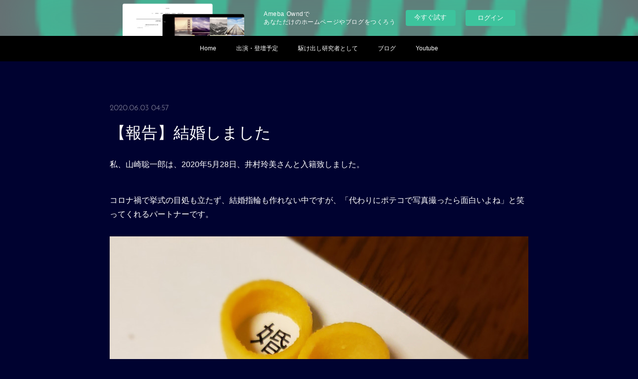

--- FILE ---
content_type: text/html; charset=utf-8
request_url: https://yamasow.amebaownd.com/posts/8383669
body_size: 9439
content:
<!doctype html>

            <html lang="ja" data-reactroot=""><head><meta charSet="UTF-8"/><meta http-equiv="X-UA-Compatible" content="IE=edge"/><meta name="viewport" content="width=device-width,user-scalable=no,initial-scale=1.0,minimum-scale=1.0,maximum-scale=1.0"/><title data-react-helmet="true">【報告】結婚しました | 山崎聡一郎 Official Home Page</title><link data-react-helmet="true" rel="canonical" href="https://yamasow.amebaownd.com/posts/8383669/"/><meta name="description" content="私、山崎聡一郎は、2020年5月28日、井村玲美さんと入籍致しました。コロナ禍で挙式の目処も立たず、結婚指輪も作れない中ですが、「代わりにポテコで写真撮ったら面白いよね」と笑ってくれるパートナーです。"/><meta property="fb:app_id" content="522776621188656"/><meta property="og:url" content="https://www.yamasow.com/posts/8383669"/><meta property="og:type" content="article"/><meta property="og:title" content="【報告】結婚しました"/><meta property="og:description" content="私、山崎聡一郎は、2020年5月28日、井村玲美さんと入籍致しました。コロナ禍で挙式の目処も立たず、結婚指輪も作れない中ですが、「代わりにポテコで写真撮ったら面白いよね」と笑ってくれるパートナーです。"/><meta property="og:image" content="https://cdn.amebaowndme.com/madrid-prd/madrid-web/images/sites/104725/99004cd9e2b470ff19c217e3c2c1245f_52a542e21bfbe6229ee451ca8f0a43f0.jpg"/><meta property="og:site_name" content="山崎聡一郎 Official Home Page"/><meta property="og:locale" content="ja_JP"/><meta name="twitter:card" content="summary_large_image"/><meta name="twitter:site" content="@amebaownd"/><meta name="twitter:creator" content="@S_Yamasaki1026"/><meta name="twitter:title" content="【報告】結婚しました | 山崎聡一郎 Official Home Page"/><meta name="twitter:description" content="私、山崎聡一郎は、2020年5月28日、井村玲美さんと入籍致しました。コロナ禍で挙式の目処も立たず、結婚指輪も作れない中ですが、「代わりにポテコで写真撮ったら面白いよね」と笑ってくれるパートナーです。"/><meta name="twitter:image" content="https://cdn.amebaowndme.com/madrid-prd/madrid-web/images/sites/104725/99004cd9e2b470ff19c217e3c2c1245f_52a542e21bfbe6229ee451ca8f0a43f0.jpg"/><meta name="twitter:app:id:iphone" content="911640835"/><meta name="twitter:app:url:iphone" content="amebaownd://public/sites/104725/posts/8383669"/><meta name="twitter:app:id:googleplay" content="jp.co.cyberagent.madrid"/><meta name="twitter:app:url:googleplay" content="amebaownd://public/sites/104725/posts/8383669"/><meta name="twitter:app:country" content="US"/><link rel="amphtml" href="https://amp.amebaownd.com/posts/8383669"/><link rel="alternate" type="application/rss+xml" title="山崎聡一郎 Official Home Page" href="https://www.yamasow.com/rss.xml"/><link rel="alternate" type="application/atom+xml" title="山崎聡一郎 Official Home Page" href="https://www.yamasow.com/atom.xml"/><link rel="sitemap" type="application/xml" title="Sitemap" href="/sitemap.xml"/><link href="https://static.amebaowndme.com/madrid-frontend/css/user.min-a66be375c.css" rel="stylesheet" type="text/css"/><link href="https://static.amebaowndme.com/madrid-frontend/css/noblesse/index.min-a66be375c.css" rel="stylesheet" type="text/css"/><link rel="icon" href="https://cdn.amebaowndme.com/madrid-prd/madrid-web/images/sites/104725/4f2ea712cfbb23f8c7201f9dcab6399a_056cc9f92970cbddd3420766a22c78d2.png?width=32&amp;height=32"/><link rel="apple-touch-icon" href="https://cdn.amebaowndme.com/madrid-prd/madrid-web/images/sites/104725/4f2ea712cfbb23f8c7201f9dcab6399a_056cc9f92970cbddd3420766a22c78d2.png?width=180&amp;height=180"/><style id="site-colors" charSet="UTF-8">.u-nav-clr {
  color: #ffffff;
}
.u-nav-bdr-clr {
  border-color: #ffffff;
}
.u-nav-bg-clr {
  background-color: #000000;
}
.u-nav-bg-bdr-clr {
  border-color: #000000;
}
.u-site-clr {
  color: #ffffff;
}
.u-base-bg-clr {
  background-color: #000230;
}
.u-btn-clr {
  color: #ffffff;
}
.u-btn-clr:hover,
.u-btn-clr--active {
  color: rgba(255,255,255, 0.7);
}
.u-btn-clr--disabled,
.u-btn-clr:disabled {
  color: rgba(255,255,255, 0.5);
}
.u-btn-bdr-clr {
  border-color: #f61646;
}
.u-btn-bdr-clr:hover,
.u-btn-bdr-clr--active {
  border-color: rgba(246,22,70, 0.7);
}
.u-btn-bdr-clr--disabled,
.u-btn-bdr-clr:disabled {
  border-color: rgba(246,22,70, 0.5);
}
.u-btn-bg-clr {
  background-color: #f61646;
}
.u-btn-bg-clr:hover,
.u-btn-bg-clr--active {
  background-color: rgba(246,22,70, 0.7);
}
.u-btn-bg-clr--disabled,
.u-btn-bg-clr:disabled {
  background-color: rgba(246,22,70, 0.5);
}
.u-txt-clr {
  color: #ffffff;
}
.u-txt-clr--lv1 {
  color: rgba(255,255,255, 0.7);
}
.u-txt-clr--lv2 {
  color: rgba(255,255,255, 0.5);
}
.u-txt-clr--lv3 {
  color: rgba(255,255,255, 0.3);
}
.u-txt-bg-clr {
  background-color: #191919;
}
.u-lnk-clr,
.u-clr-area a {
  color: #f61646;
}
.u-lnk-clr:visited,
.u-clr-area a:visited {
  color: rgba(246,22,70, 0.7);
}
.u-lnk-clr:hover,
.u-clr-area a:hover {
  color: rgba(246,22,70, 0.5);
}
.u-ttl-blk-clr {
  color: #ffffff;
}
.u-ttl-blk-bdr-clr {
  border-color: #ffffff;
}
.u-ttl-blk-bdr-clr--lv1 {
  border-color: #333333;
}
.u-bdr-clr {
  border-color: #333333;
}
.u-acnt-bdr-clr {
  border-color: #ff0000;
}
.u-acnt-bg-clr {
  background-color: #ff0000;
}
body {
  background-color: #000230;
}
blockquote {
  color: rgba(255,255,255, 0.7);
  border-left-color: #333333;
};</style><style id="user-css" charSet="UTF-8">;</style><style media="screen and (max-width: 800px)" id="user-sp-css" charSet="UTF-8">;</style><script>
              (function(i,s,o,g,r,a,m){i['GoogleAnalyticsObject']=r;i[r]=i[r]||function(){
              (i[r].q=i[r].q||[]).push(arguments)},i[r].l=1*new Date();a=s.createElement(o),
              m=s.getElementsByTagName(o)[0];a.async=1;a.src=g;m.parentNode.insertBefore(a,m)
              })(window,document,'script','//www.google-analytics.com/analytics.js','ga');
            </script></head><body id="mdrd-a66be375c" class="u-txt-clr u-base-bg-clr theme-noblesse plan-basic  "><noscript><iframe src="//www.googletagmanager.com/ns.html?id=GTM-PXK9MM" height="0" width="0" style="display:none;visibility:hidden"></iframe></noscript><script>
            (function(w,d,s,l,i){w[l]=w[l]||[];w[l].push({'gtm.start':
            new Date().getTime(),event:'gtm.js'});var f=d.getElementsByTagName(s)[0],
            j=d.createElement(s),dl=l!='dataLayer'?'&l='+l:'';j.async=true;j.src=
            '//www.googletagmanager.com/gtm.js?id='+i+dl;f.parentNode.insertBefore(j,f);
            })(window,document, 'script', 'dataLayer', 'GTM-PXK9MM');
            </script><div id="content"><div class="page" data-reactroot=""><div class="page__outer"><div class="page__inner u-base-bg-clr"><aside style="opacity:1 !important;visibility:visible !important;text-indent:0 !important;transform:none !important;display:block !important;position:static !important;padding:0 !important;overflow:visible !important;margin:0 !important"><div class="owndbarHeader  " style="opacity:1 !important;visibility:visible !important;text-indent:0 !important;transform:none !important;display:block !important;position:static !important;padding:0 !important;overflow:visible !important;margin:0 !important"></div></aside><div role="navigation" class="common-header__outer u-nav-bg-clr"><input type="checkbox" id="header-switch" class="common-header__switch"/><div class="common-header"><div class="common-header__inner js-nav-overflow-criterion"><ul class="common-header__nav common-header-nav"><li class="common-header-nav__item js-nav-item "><a target="" class="u-nav-clr" href="/">Home</a></li><li class="common-header-nav__item js-nav-item "><a target="" class="u-nav-clr" href="/pages/293385/page_201601232303">出演・登壇予定</a></li><li class="common-header-nav__item js-nav-item "><a target="" class="u-nav-clr" href="/pages/293407/page_201601232312">駆け出し研究者として</a></li><li class="common-header-nav__item js-nav-item "><a href="http://ameblo.jp/bosuiseihin" target="" class="u-nav-clr">ブログ</a></li><li class="common-header-nav__item js-nav-item "><a href="https://www.youtube.com/channel/UCPNaV4BW_C2l1TuQVLEWY_g" target="" class="u-nav-clr">Youtube</a></li></ul></div><label class="common-header__more u-nav-bdr-clr" for="header-switch"><span class="u-nav-bdr-clr"><span class="u-nav-bdr-clr"><span class="u-nav-bdr-clr"></span></span></span></label></div></div><div class="page__main--outer"><div role="main" class="page__main page__main--blog-detail"><div class="section"><div class="blog-article-outer"><article class="blog-article u-bdr-clr"><div class="blog-article__inner"><div class="blog-article__header"><time class="blog-article__date u-txt-clr u-txt-clr--lv2 u-acnt-bdr-clr u-font" dateTime="2020-06-03T04:57:29Z">2020.06.03 04:57</time></div><div class="blog-article__body blog-body"><div class="blog-article__title blog-title"><h1 class="blog-title__text u-txt-clr">【報告】結婚しました</h1></div><div class="blog-body__item"><div class="blog-body__text u-txt-clr u-clr-area" data-block-type="text"><div>私、山崎聡一郎は、2020年5月28日、井村玲美さんと入籍致しました。</div><div><br></div><div>コロナ禍で挙式の目処も立たず、結婚指輪も作れない中ですが、「代わりにポテコで写真撮ったら面白いよね」と笑ってくれるパートナーです。</div></div></div><div class="blog-body__item"><div class="img img__item--"><div><img alt=""/></div></div></div><div class="blog-body__item"><div class="blog-body__text u-txt-clr u-clr-area" data-block-type="text"><div>皆様には今後とも温かいご支援を賜りますよう、お願い申し上げます。&nbsp;</div></div></div></div><div class="blog-article__footer"><div class="reblog-btn-outer"><div class="reblog-btn-body"><button class="reblog-btn"><span class="reblog-btn__inner"><span class="icon icon--reblog2"></span></span></button></div></div></div></div><div class="complementary-outer complementary-outer--slot2"><div class="complementary complementary--shareButton "><div class="block-type--shareButton"><div class="share share--circle share--circle-5"><button class="share__btn--facebook share__btn share__btn--circle"><span aria-hidden="true" class="icon--facebook icon"></span></button><button class="share__btn--twitter share__btn share__btn--circle"><span aria-hidden="true" class="icon--twitter icon"></span></button><button class="share__btn--hatenabookmark share__btn share__btn--circle"><span aria-hidden="true" class="icon--hatenabookmark icon"></span></button><button class="share__btn--pocket share__btn share__btn--circle"><span aria-hidden="true" class="icon--pocket icon"></span></button><button class="share__btn--googleplus share__btn share__btn--circle"><span aria-hidden="true" class="icon--googleplus icon"></span></button></div></div></div><div class="complementary complementary--siteFollow "><div class="block-type--siteFollow"><div class="site-follow u-bdr-clr"><div class="site-follow__img"><div><img alt=""/></div></div><div class="site-follow__body"><p class="site-follow__title u-txt-clr"><span class="site-follow__title-inner ">山崎聡一郎 Official Home Page</span></p><p class="site-follow__text u-txt-clr u-txt-clr--lv1">やりたいことぜんぶ、役立ちたいことぜんぶ</p><div class="site-follow__btn-outer"><button class="site-follow__btn site-follow__btn--yet"><div class="site-follow__btn-text"><span aria-hidden="true" class="site-follow__icon icon icon--plus"></span>フォロー</div></button></div></div></div></div></div><div class="complementary complementary--relatedPosts "><div class="block-type--relatedPosts"></div></div><div class="complementary complementary--postPrevNext "><div class="block-type--postPrevNext"><div class="pager pager--type1"><ul class="pager__list"><li class="pager__item pager__item--prev pager__item--bg"><a class="pager__item-inner " style="background-image:url(https://cdn.amebaowndme.com/madrid-prd/madrid-web/images/sites/104725/3f3dd87f200c9ac45728e7788738a0dc_808b37c8893d1a5fa8834ecb6191221d.jpg?width=400)" href="/posts/11118081"><time class="pager__date " dateTime="2020-10-27T15:31:19Z">2020.10.27 15:31</time><div><span class="pager__description ">27歳になりました</span></div><span aria-hidden="true" class="pager__icon icon icon--disclosure-l4 "></span></a></li><li class="pager__item pager__item--next pager__item--bg"><a class="pager__item-inner " style="background-image:url(https://cdn.amebaowndme.com/madrid-prd/madrid-web/images/sites/104725/7552c16d63659bf3115861d813a71e1d_94f0a04dd4a961233e606972630dfd19.jpg?width=400)" href="/posts/7524826"><time class="pager__date " dateTime="2020-01-01T07:24:26Z">2020.01.01 07:24</time><div><span class="pager__description ">2020年もよろしくお願いいたします！</span></div><span aria-hidden="true" class="pager__icon icon icon--disclosure-r4 "></span></a></li></ul></div></div></div></div><div class="blog-article__comment"><div class="comment-list js-comment-list"><div><p class="comment-count u-txt-clr u-txt-clr--lv2"><span>0</span>コメント</p><ul><li class="comment-list__item comment-item js-comment-form"><div class="comment-item__body"><form class="comment-item__form u-bdr-clr "><div class="comment-item__form-head"><textarea type="text" id="post-comment" maxLength="1100" placeholder="コメントする..." class="comment-item__input"></textarea></div><div class="comment-item__form-foot"><p class="comment-item__count-outer"><span class="comment-item__count ">1000</span> / 1000</p><button type="submit" disabled="" class="comment-item__submit">投稿</button></div></form></div></li></ul></div></div></div><div class="pswp" tabindex="-1" role="dialog" aria-hidden="true"><div class="pswp__bg"></div><div class="pswp__scroll-wrap"><div class="pswp__container"><div class="pswp__item"></div><div class="pswp__item"></div><div class="pswp__item"></div></div><div class="pswp__ui pswp__ui--hidden"><div class="pswp__top-bar"><div class="pswp__counter"></div><button class="pswp__button pswp__button--close" title="Close (Esc)"></button><button class="pswp__button pswp__button--share" title="Share"></button><button class="pswp__button pswp__button--fs" title="Toggle fullscreen"></button><button class="pswp__button pswp__button--zoom" title="Zoom in/out"></button><div class="pswp__preloader"><div class="pswp__preloader__icn"><div class="pswp__preloader__cut"><div class="pswp__preloader__donut"></div></div></div></div></div><div class="pswp__share-modal pswp__share-modal--hidden pswp__single-tap"><div class="pswp__share-tooltip"></div></div><div class="pswp__button pswp__button--close pswp__close"><span class="pswp__close__item pswp__close"></span><span class="pswp__close__item pswp__close"></span></div><div class="pswp__bottom-bar"><button class="pswp__button pswp__button--arrow--left js-lightbox-arrow" title="Previous (arrow left)"></button><button class="pswp__button pswp__button--arrow--right js-lightbox-arrow" title="Next (arrow right)"></button></div><div class=""><div class="pswp__caption"><div class="pswp__caption"></div><div class="pswp__caption__link"><a class="js-link"></a></div></div></div></div></div></div></article></div></div></div></div><aside style="opacity:1 !important;visibility:visible !important;text-indent:0 !important;transform:none !important;display:block !important;position:static !important;padding:0 !important;overflow:visible !important;margin:0 !important"><div class="owndbar" style="opacity:1 !important;visibility:visible !important;text-indent:0 !important;transform:none !important;display:block !important;position:static !important;padding:0 !important;overflow:visible !important;margin:0 !important"></div></aside><footer role="contentinfo" class="page__footer footer" style="opacity:1 !important;visibility:visible !important;text-indent:0 !important;overflow:visible !important;position:static !important"><div class="footer__inner u-bdr-clr " style="opacity:1 !important;visibility:visible !important;text-indent:0 !important;overflow:visible !important;display:block !important;transform:none !important"><div class="footer__item u-bdr-clr" style="opacity:1 !important;visibility:visible !important;text-indent:0 !important;overflow:visible !important;display:block !important;transform:none !important"><p class="footer__copyright u-font"><small class="u-txt-clr u-txt-clr--lv2 u-font" style="color:rgba(255,255,255, 0.5) !important">©yamasow</small></p><div class="powered-by"><a href="https://www.amebaownd.com" class="powered-by__link"><span class="powered-by__text">Powered by</span><span class="powered-by__logo">AmebaOwnd</span><span class="powered-by__text">無料でホームページをつくろう</span></a></div></div></div></footer></div></div><div class="toast"></div></div></div><img src="//sy.ameblo.jp/sync/?org=sy.amebaownd.com" alt="" style="display:none" width="1" height="1"/><script charSet="UTF-8">window.mdrdEnv="prd";</script><script charSet="UTF-8">window.INITIAL_STATE={"authenticate":{"authCheckCompleted":false,"isAuthorized":false},"blogPostReblogs":{},"category":{},"currentSite":{"fetching":false,"status":null,"site":{}},"shopCategory":{},"categories":{},"notifications":{},"page":{},"paginationTitle":{},"postArchives":{},"postComments":{"8383669":{"data":[],"pagination":{"total":0,"offset":0,"limit":3,"cursors":{"after":"","before":""}},"fetching":false},"submitting":false,"postStatus":null},"postDetail":{"postDetail-blogPostId:8383669":{"fetching":false,"loaded":true,"meta":{"code":200},"data":{"id":"8383669","userId":"155055","siteId":"104725","status":"publish","title":"【報告】結婚しました","contents":[{"type":"text","format":"html","value":"\u003Cdiv\u003E私、山崎聡一郎は、2020年5月28日、井村玲美さんと入籍致しました。\u003C\u002Fdiv\u003E\u003Cdiv\u003E\u003Cbr\u003E\u003C\u002Fdiv\u003E\u003Cdiv\u003Eコロナ禍で挙式の目処も立たず、結婚指輪も作れない中ですが、「代わりにポテコで写真撮ったら面白いよね」と笑ってくれるパートナーです。\u003C\u002Fdiv\u003E"},{"type":"image","fit":true,"scale":0,"align":"","url":"https:\u002F\u002Fcdn.amebaowndme.com\u002Fmadrid-prd\u002Fmadrid-web\u002Fimages\u002Fsites\u002F104725\u002F99004cd9e2b470ff19c217e3c2c1245f_52a542e21bfbe6229ee451ca8f0a43f0.jpg","link":"","width":1939,"height":2586,"target":"_blank","lightboxIndex":0},{"type":"text","format":"html","value":"\u003Cdiv\u003E皆様には今後とも温かいご支援を賜りますよう、お願い申し上げます。&nbsp;\u003C\u002Fdiv\u003E"}],"urlPath":"","publishedUrl":"https:\u002F\u002Fwww.yamasow.com\u002Fposts\u002F8383669","ogpDescription":"","ogpImageUrl":"","contentFiltered":"","viewCount":0,"commentCount":0,"reblogCount":0,"prevBlogPost":{"id":"11118081","title":"27歳になりました","summary":"2020年10月26日で27歳になりました。お祝いのメッセージを下さった皆様、ありがとうございました。","imageUrl":"https:\u002F\u002Fcdn.amebaowndme.com\u002Fmadrid-prd\u002Fmadrid-web\u002Fimages\u002Fsites\u002F104725\u002F3f3dd87f200c9ac45728e7788738a0dc_808b37c8893d1a5fa8834ecb6191221d.jpg","publishedAt":"2020-10-27T15:31:19Z"},"nextBlogPost":{"id":"7524826","title":"2020年もよろしくお願いいたします！","summary":"あけましておめでとうございます！旧年は沢山の温かいご支援、ご声援を賜りありがとうございました。本年もどうぞよろしくお願い致します。今年の抱負は「共有」です。昨年一年間は「原点回帰」の一年でしたが、その取り組みの中で沢山の支援を受け取りました。こうして集まった沢山の支援と気持ちを、自分一人で独占するのではなく、色々な人たちに共有、シェアしていく、そんな一年にしたいと思っています。日本の学校が抱える問題を解決するために、音楽を志す仲間たちを支援するために、自分がどんな力になれるのか、どんな取り組みをしていくべきなのかを考え続ける一年にしていきます。今年も変わらぬご支援、ご声援をよろしくお願い致します。","imageUrl":"https:\u002F\u002Fcdn.amebaowndme.com\u002Fmadrid-prd\u002Fmadrid-web\u002Fimages\u002Fsites\u002F104725\u002F7552c16d63659bf3115861d813a71e1d_94f0a04dd4a961233e606972630dfd19.jpg","publishedAt":"2020-01-01T07:24:26Z"},"rebloggedPost":false,"blogCategories":[],"user":{"id":"155055","nickname":"山崎聡一郎（やまそー）","description":"大学では「Yamasow」というハンドルネームでブログを運営してました。ディズニー大好きで、東大目指して落っこちて、たまに真面目な話するブログでした。\n過去記事の中にはお恥ずかしい話、若気の至り的な発言もあるかと思いますが、全部引っ括めて僕だと思ってます。\n\nブログ開設から何年経つんだろうというくらい息の長いブログですが、ずっと読んでくださっている皆様のお陰で今があります。今後共よろしくお願いいたします。\n\n\nプロフィール：\n山崎聡一郎\n教育研究者・写真家・声楽家\n合同会社Art&amp;Arts代表社員","official":false,"photoUrl":"https:\u002F\u002Fprofile-api.ameba.jp\u002Fv2\u002Fas\u002F6e663a0d44c8ba73dd846fd745db74adf1df4ce5\u002FprofileImage?cat=300","followingCount":3,"createdAt":"2016-01-23T12:53:40Z","updatedAt":"2025-01-03T14:46:43Z"},"updateUser":{"id":"155055","nickname":"山崎聡一郎（やまそー）","description":"大学では「Yamasow」というハンドルネームでブログを運営してました。ディズニー大好きで、東大目指して落っこちて、たまに真面目な話するブログでした。\n過去記事の中にはお恥ずかしい話、若気の至り的な発言もあるかと思いますが、全部引っ括めて僕だと思ってます。\n\nブログ開設から何年経つんだろうというくらい息の長いブログですが、ずっと読んでくださっている皆様のお陰で今があります。今後共よろしくお願いいたします。\n\n\nプロフィール：\n山崎聡一郎\n教育研究者・写真家・声楽家\n合同会社Art&amp;Arts代表社員","official":false,"photoUrl":"https:\u002F\u002Fprofile-api.ameba.jp\u002Fv2\u002Fas\u002F6e663a0d44c8ba73dd846fd745db74adf1df4ce5\u002FprofileImage?cat=300","followingCount":3,"createdAt":"2016-01-23T12:53:40Z","updatedAt":"2025-01-03T14:46:43Z"},"comments":{"pagination":{"total":0,"offset":0,"limit":3,"cursors":{"after":"","before":""}},"data":[]},"publishedAt":"2020-06-03T04:57:29Z","createdAt":"2020-06-03T04:58:35Z","updatedAt":"2020-06-03T04:58:35Z","version":1}}},"postList":{},"shopList":{},"shopItemDetail":{},"pureAd":{},"keywordSearch":{},"proxyFrame":{"loaded":false},"relatedPostList":{},"route":{"route":{"path":"\u002Fposts\u002F:blog_post_id","component":function Connect(props, context) {
        _classCallCheck(this, Connect);

        var _this = _possibleConstructorReturn(this, _Component.call(this, props, context));

        _this.version = version;
        _this.store = props.store || context.store;

        (0, _invariant2["default"])(_this.store, 'Could not find "store" in either the context or ' + ('props of "' + connectDisplayName + '". ') + 'Either wrap the root component in a <Provider>, ' + ('or explicitly pass "store" as a prop to "' + connectDisplayName + '".'));

        var storeState = _this.store.getState();
        _this.state = { storeState: storeState };
        _this.clearCache();
        return _this;
      },"route":{"id":"0","type":"blog_post_detail","idForType":"0","title":"","urlPath":"\u002Fposts\u002F:blog_post_id","isHomePage":false}},"params":{"blog_post_id":"8383669"},"location":{"pathname":"\u002Fposts\u002F8383669","search":"","hash":"","action":"POP","key":"1r2xkl","query":{}}},"siteConfig":{"tagline":"やりたいことぜんぶ、役立ちたいことぜんぶ","title":"山崎聡一郎 Official Home Page","copyright":"©yamasow","iconUrl":"https:\u002F\u002Fcdn.amebaowndme.com\u002Fmadrid-prd\u002Fmadrid-web\u002Fimages\u002Fsites\u002F104725\u002F85b73db5c187492e850407a337d1d40d_c643f6728d04b68e9900bbe618d51f25.jpg","logoUrl":"","coverImageUrl":"https:\u002F\u002Fcdn.amebaowndme.com\u002Fmadrid-prd\u002Fmadrid-web\u002Fimages\u002Fsites\u002F104725\u002Fd89c6ae3ee39fec2f13768fe62116abf_cf805bd127d2ad2eae54bd7ff92b52ef.jpg","homePageId":"293284","siteId":"104725","siteCategoryIds":[1,93,94],"themeId":"3","theme":"noblesse","shopId":"","openedShop":false,"shop":{"law":{"userType":"","corporateName":"","firstName":"","lastName":"","zipCode":"","prefecture":"","address":"","telNo":"","aboutContact":"","aboutPrice":"","aboutPay":"","aboutService":"","aboutReturn":""},"privacyPolicy":{"operator":"","contact":"","collectAndUse":"","restrictionToThirdParties":"","supervision":"","disclosure":"","cookie":""}},"user":{"id":"155055","nickname":"山崎聡一郎（やまそー）","photoUrl":"","createdAt":"2016-01-23T12:53:40Z","updatedAt":"2025-01-03T14:46:43Z"},"commentApproval":"accept","plan":{"id":"1","name":"Free","ownd_header":false,"powered_by":false,"pure_ads":false},"verifiedType":"general","navigations":[{"title":"Home","urlPath":".\u002F","target":"_self","pageId":"293284"},{"title":"出演・登壇予定","urlPath":".\u002Fpages\u002F293385\u002Fpage_201601232303","target":"_self","pageId":"293385"},{"title":"駆け出し研究者として","urlPath":".\u002Fpages\u002F293407\u002Fpage_201601232312","target":"_self","pageId":"293407"},{"title":"ブログ","urlPath":"http:\u002F\u002Fameblo.jp\u002Fbosuiseihin","target":"_self","pageId":"0"},{"title":"Youtube","urlPath":"https:\u002F\u002Fwww.youtube.com\u002Fchannel\u002FUCPNaV4BW_C2l1TuQVLEWY_g","target":"_self","pageId":"0"}],"routings":[{"id":"0","type":"blog","idForType":"0","title":"","urlPath":"\u002Fposts\u002Fpage\u002F:page_num","isHomePage":false},{"id":"0","type":"blog_post_archive","idForType":"0","title":"","urlPath":"\u002Fposts\u002Farchives\u002F:yyyy\u002F:mm","isHomePage":false},{"id":"0","type":"blog_post_archive","idForType":"0","title":"","urlPath":"\u002Fposts\u002Farchives\u002F:yyyy\u002F:mm\u002Fpage\u002F:page_num","isHomePage":false},{"id":"0","type":"blog_post_category","idForType":"0","title":"","urlPath":"\u002Fposts\u002Fcategories\u002F:category_id","isHomePage":false},{"id":"0","type":"blog_post_category","idForType":"0","title":"","urlPath":"\u002Fposts\u002Fcategories\u002F:category_id\u002Fpage\u002F:page_num","isHomePage":false},{"id":"0","type":"author","idForType":"0","title":"","urlPath":"\u002Fauthors\u002F:user_id","isHomePage":false},{"id":"0","type":"author","idForType":"0","title":"","urlPath":"\u002Fauthors\u002F:user_id\u002Fpage\u002F:page_num","isHomePage":false},{"id":"0","type":"blog_post_category","idForType":"0","title":"","urlPath":"\u002Fposts\u002Fcategory\u002F:category_id","isHomePage":false},{"id":"0","type":"blog_post_category","idForType":"0","title":"","urlPath":"\u002Fposts\u002Fcategory\u002F:category_id\u002Fpage\u002F:page_num","isHomePage":false},{"id":"0","type":"blog_post_detail","idForType":"0","title":"","urlPath":"\u002Fposts\u002F:blog_post_id","isHomePage":false},{"id":"0","type":"keywordSearch","idForType":"0","title":"","urlPath":"\u002Fsearch\u002Fq\u002F:query","isHomePage":false},{"id":"0","type":"keywordSearch","idForType":"0","title":"","urlPath":"\u002Fsearch\u002Fq\u002F:query\u002Fpage\u002F:page_num","isHomePage":false},{"id":"2643146","type":"twitterTimeline","idForType":"0","title":"Twitter","urlPath":"\u002Fpages\u002F2643146\u002F","isHomePage":false},{"id":"2643146","type":"twitterTimeline","idForType":"0","title":"Twitter","urlPath":"\u002Fpages\u002F2643146\u002F:url_path","isHomePage":false},{"id":"293438","type":"static","idForType":"0","title":"一人の歌好きとして","urlPath":"\u002Fpages\u002F293438\u002F","isHomePage":false},{"id":"293438","type":"static","idForType":"0","title":"一人の歌好きとして","urlPath":"\u002Fpages\u002F293438\u002F:url_path","isHomePage":false},{"id":"293432","type":"static","idForType":"0","title":"お問い合わせ","urlPath":"\u002Fpages\u002F293432\u002F","isHomePage":false},{"id":"293432","type":"static","idForType":"0","title":"お問い合わせ","urlPath":"\u002Fpages\u002F293432\u002F:url_path","isHomePage":false},{"id":"293430","type":"static","idForType":"0","title":"カメラマンとして","urlPath":"\u002Fpages\u002F293430\u002F","isHomePage":false},{"id":"293430","type":"static","idForType":"0","title":"カメラマンとして","urlPath":"\u002Fpages\u002F293430\u002F:url_path","isHomePage":false},{"id":"293407","type":"static","idForType":"0","title":"駆け出し研究者として","urlPath":"\u002Fpages\u002F293407\u002F","isHomePage":false},{"id":"293407","type":"static","idForType":"0","title":"駆け出し研究者として","urlPath":"\u002Fpages\u002F293407\u002F:url_path","isHomePage":false},{"id":"293385","type":"static","idForType":"0","title":"出演・登壇予定","urlPath":"\u002Fpages\u002F293385\u002F","isHomePage":false},{"id":"293385","type":"static","idForType":"0","title":"出演・登壇予定","urlPath":"\u002Fpages\u002F293385\u002F:url_path","isHomePage":false},{"id":"293290","type":"static","idForType":"0","title":"Profile","urlPath":"\u002Fpages\u002F293290\u002F","isHomePage":false},{"id":"293290","type":"static","idForType":"0","title":"Profile","urlPath":"\u002Fpages\u002F293290\u002F:url_path","isHomePage":false},{"id":"293284","type":"blog","idForType":"0","title":"Home","urlPath":"\u002Fpages\u002F293284\u002F","isHomePage":true},{"id":"293284","type":"blog","idForType":"0","title":"Home","urlPath":"\u002Fpages\u002F293284\u002F:url_path","isHomePage":true},{"id":"293284","type":"blog","idForType":"0","title":"Home","urlPath":"\u002F","isHomePage":true}],"siteColors":{"navigationBackground":"#000000","navigationText":"#ffffff","siteTitleText":"#ffffff","background":"#000230","buttonBackground":"#f61646","buttonText":"#ffffff","text":"#ffffff","link":"#f61646","titleBlock":"#ffffff","border":"#333333","accent":"#ff0000"},"wovnioAttribute":"","useAuthorBlock":false,"twitterHashtags":"","createdAt":"2016-01-23T12:55:00Z","seoTitle":"山崎聡一郎 Official Home Page","isPreview":false,"siteCategory":[{"id":"1","label":"個人のブログやポートフォリオ"},{"id":"93","label":"写真・イラスト・アート"},{"id":"94","label":"写真・カメラ"}],"previewPost":null,"previewShopItem":null,"hasAmebaIdConnection":true,"serverTime":"2026-01-29T19:08:32Z","complementaries":{"2":{"contents":{"layout":{"rows":[{"columns":[{"blocks":[{"type":"shareButton","design":"circle","providers":["facebook","twitter","hatenabookmark","pocket","googleplus"]},{"type":"siteFollow","description":""},{"type":"relatedPosts","layoutType":"listl","showHeading":true,"heading":"関連記事","limit":3},{"type":"postPrevNext","showImage":true}]}]}]}},"created_at":"2016-01-23T12:55:00Z","updated_at":"2016-01-23T12:55:00Z"},"11":{"contents":{"layout":{"rows":[{"columns":[{"blocks":[{"type":"siteFollow","description":""},{"type":"post","mode":"summary","title":"記事一覧","buttonTitle":"","limit":5,"layoutType":"sidebarm","categoryIds":"","showTitle":true,"showButton":true,"sortType":"recent"},{"type":"postsCategory","heading":"カテゴリ","showHeading":true,"showCount":true,"design":"tagcloud"},{"type":"postsArchive","heading":"アーカイブ","showHeading":true,"design":"accordion"},{"type":"keywordSearch","heading":"","showHeading":false}]}]}]}},"created_at":"2016-01-23T12:55:00Z","updated_at":"2016-01-23T12:55:00Z"}},"siteColorsCss":".u-nav-clr {\n  color: #ffffff;\n}\n.u-nav-bdr-clr {\n  border-color: #ffffff;\n}\n.u-nav-bg-clr {\n  background-color: #000000;\n}\n.u-nav-bg-bdr-clr {\n  border-color: #000000;\n}\n.u-site-clr {\n  color: #ffffff;\n}\n.u-base-bg-clr {\n  background-color: #000230;\n}\n.u-btn-clr {\n  color: #ffffff;\n}\n.u-btn-clr:hover,\n.u-btn-clr--active {\n  color: rgba(255,255,255, 0.7);\n}\n.u-btn-clr--disabled,\n.u-btn-clr:disabled {\n  color: rgba(255,255,255, 0.5);\n}\n.u-btn-bdr-clr {\n  border-color: #f61646;\n}\n.u-btn-bdr-clr:hover,\n.u-btn-bdr-clr--active {\n  border-color: rgba(246,22,70, 0.7);\n}\n.u-btn-bdr-clr--disabled,\n.u-btn-bdr-clr:disabled {\n  border-color: rgba(246,22,70, 0.5);\n}\n.u-btn-bg-clr {\n  background-color: #f61646;\n}\n.u-btn-bg-clr:hover,\n.u-btn-bg-clr--active {\n  background-color: rgba(246,22,70, 0.7);\n}\n.u-btn-bg-clr--disabled,\n.u-btn-bg-clr:disabled {\n  background-color: rgba(246,22,70, 0.5);\n}\n.u-txt-clr {\n  color: #ffffff;\n}\n.u-txt-clr--lv1 {\n  color: rgba(255,255,255, 0.7);\n}\n.u-txt-clr--lv2 {\n  color: rgba(255,255,255, 0.5);\n}\n.u-txt-clr--lv3 {\n  color: rgba(255,255,255, 0.3);\n}\n.u-txt-bg-clr {\n  background-color: #191919;\n}\n.u-lnk-clr,\n.u-clr-area a {\n  color: #f61646;\n}\n.u-lnk-clr:visited,\n.u-clr-area a:visited {\n  color: rgba(246,22,70, 0.7);\n}\n.u-lnk-clr:hover,\n.u-clr-area a:hover {\n  color: rgba(246,22,70, 0.5);\n}\n.u-ttl-blk-clr {\n  color: #ffffff;\n}\n.u-ttl-blk-bdr-clr {\n  border-color: #ffffff;\n}\n.u-ttl-blk-bdr-clr--lv1 {\n  border-color: #333333;\n}\n.u-bdr-clr {\n  border-color: #333333;\n}\n.u-acnt-bdr-clr {\n  border-color: #ff0000;\n}\n.u-acnt-bg-clr {\n  background-color: #ff0000;\n}\nbody {\n  background-color: #000230;\n}\nblockquote {\n  color: rgba(255,255,255, 0.7);\n  border-left-color: #333333;\n}","siteFont":{"id":"16","name":"Josefin Sans"},"siteCss":"","siteSpCss":"","meta":{"Title":"【報告】結婚しました | 山崎聡一郎 Official Home Page","Description":"私、山崎聡一郎は、2020年5月28日、井村玲美さんと入籍致しました。コロナ禍で挙式の目処も立たず、結婚指輪も作れない中ですが、「代わりにポテコで写真撮ったら面白いよね」と笑ってくれるパートナーです。","Keywords":"","Noindex":false,"Nofollow":false,"CanonicalUrl":"https:\u002F\u002Fwww.yamasow.com\u002Fposts\u002F8383669","AmpHtml":"https:\u002F\u002Famp.amebaownd.com\u002Fposts\u002F8383669","DisabledFragment":false,"OgMeta":{"Type":"article","Title":"【報告】結婚しました","Description":"私、山崎聡一郎は、2020年5月28日、井村玲美さんと入籍致しました。コロナ禍で挙式の目処も立たず、結婚指輪も作れない中ですが、「代わりにポテコで写真撮ったら面白いよね」と笑ってくれるパートナーです。","Image":"https:\u002F\u002Fcdn.amebaowndme.com\u002Fmadrid-prd\u002Fmadrid-web\u002Fimages\u002Fsites\u002F104725\u002F99004cd9e2b470ff19c217e3c2c1245f_52a542e21bfbe6229ee451ca8f0a43f0.jpg","SiteName":"山崎聡一郎 Official Home Page","Locale":"ja_JP"},"DeepLinkMeta":{"Ios":{"Url":"amebaownd:\u002F\u002Fpublic\u002Fsites\u002F104725\u002Fposts\u002F8383669","AppStoreId":"911640835","AppName":"Ameba Ownd"},"Android":{"Url":"amebaownd:\u002F\u002Fpublic\u002Fsites\u002F104725\u002Fposts\u002F8383669","AppName":"Ameba Ownd","Package":"jp.co.cyberagent.madrid"},"WebUrl":"https:\u002F\u002Fwww.yamasow.com\u002Fposts\u002F8383669"},"TwitterCard":{"Type":"summary_large_image","Site":"@amebaownd","Creator":"@S_Yamasaki1026","Title":"【報告】結婚しました | 山崎聡一郎 Official Home Page","Description":"私、山崎聡一郎は、2020年5月28日、井村玲美さんと入籍致しました。コロナ禍で挙式の目処も立たず、結婚指輪も作れない中ですが、「代わりにポテコで写真撮ったら面白いよね」と笑ってくれるパートナーです。","Image":"https:\u002F\u002Fcdn.amebaowndme.com\u002Fmadrid-prd\u002Fmadrid-web\u002Fimages\u002Fsites\u002F104725\u002F99004cd9e2b470ff19c217e3c2c1245f_52a542e21bfbe6229ee451ca8f0a43f0.jpg"},"TwitterAppCard":{"CountryCode":"US","IPhoneAppId":"911640835","AndroidAppPackageName":"jp.co.cyberagent.madrid","CustomUrl":"amebaownd:\u002F\u002Fpublic\u002Fsites\u002F104725\u002Fposts\u002F8383669"},"SiteName":"山崎聡一郎 Official Home Page","ImageUrl":"https:\u002F\u002Fcdn.amebaowndme.com\u002Fmadrid-prd\u002Fmadrid-web\u002Fimages\u002Fsites\u002F104725\u002F99004cd9e2b470ff19c217e3c2c1245f_52a542e21bfbe6229ee451ca8f0a43f0.jpg","FacebookAppId":"522776621188656","InstantArticleId":"","FaviconUrl":"https:\u002F\u002Fcdn.amebaowndme.com\u002Fmadrid-prd\u002Fmadrid-web\u002Fimages\u002Fsites\u002F104725\u002F4f2ea712cfbb23f8c7201f9dcab6399a_056cc9f92970cbddd3420766a22c78d2.png?width=32&height=32","AppleTouchIconUrl":"https:\u002F\u002Fcdn.amebaowndme.com\u002Fmadrid-prd\u002Fmadrid-web\u002Fimages\u002Fsites\u002F104725\u002F4f2ea712cfbb23f8c7201f9dcab6399a_056cc9f92970cbddd3420766a22c78d2.png?width=180&height=180","RssItems":[{"title":"山崎聡一郎 Official Home Page","url":"https:\u002F\u002Fwww.yamasow.com\u002Frss.xml"}],"AtomItems":[{"title":"山崎聡一郎 Official Home Page","url":"https:\u002F\u002Fwww.yamasow.com\u002Fatom.xml"}]},"googleConfig":{"TrackingCode":"","SiteVerificationCode":""},"lanceTrackingUrl":"\u002F\u002Fsy.ameblo.jp\u002Fsync\u002F?org=sy.amebaownd.com","FRM_ID_SIGNUP":"c.ownd-sites_r.ownd-sites_104725","landingPageParams":{"domain":"yamasow.amebaownd.com","protocol":"https","urlPath":"\u002Fposts\u002F8383669"}},"siteFollow":{},"siteServiceTokens":{},"snsFeed":{},"toastMessages":{"messages":[]},"user":{"loaded":false,"me":{}},"userSites":{"fetching":null,"sites":[]},"userSiteCategories":{}};</script><script src="https://static.amebaowndme.com/madrid-metro/js/noblesse-c961039a0e890b88fbda.js" charSet="UTF-8"></script><style charSet="UTF-8">    @font-face {
      font-family: 'Josefin Sans';
      src: url('https://static.amebaowndme.com/madrid-frontend/fonts/userfont/Josefin_Sans.woff2');
    }
    .u-font {
      font-family: "Josefin Sans", "ヒラギノ角ゴ ProN W3", "Hiragino Kaku Gothic ProN", sans-serif;
    }  </style></body></html>